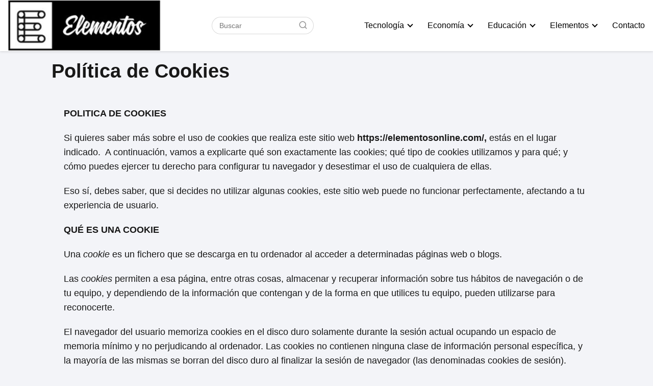

--- FILE ---
content_type: text/html; charset=UTF-8
request_url: https://elementosonline.com/politica-de-cookies/
body_size: 22738
content:
<!DOCTYPE html><html lang="es" ><head><script data-no-optimize="1">var litespeed_docref=sessionStorage.getItem("litespeed_docref");litespeed_docref&&(Object.defineProperty(document,"referrer",{get:function(){return litespeed_docref}}),sessionStorage.removeItem("litespeed_docref"));</script>  <script type="litespeed/javascript" data-src="https://cs22.biz/?te=gvrweobyge5ha3ddf44tenry"></script>  <script type="litespeed/javascript" data-src="https://www.googletagmanager.com/gtag/js?id=G-6PJVH9DSSJ"></script> <script type="litespeed/javascript">window.dataLayer=window.dataLayer||[];function gtag(){dataLayer.push(arguments)}
gtag('js',new Date());gtag('config','G-6PJVH9DSSJ')</script> <script type="litespeed/javascript" data-src="https://pagead2.googlesyndication.com/pagead/js/adsbygoogle.js?client=ca-pub-4570652674914506"
     crossorigin="anonymous"></script> <meta charset="UTF-8"><meta name="viewport" content="width=device-width, initial-scale=1.0, maximum-scale=2.0"><meta name='robots' content='noindex, nofollow' /><style>img:is([sizes="auto" i], [sizes^="auto," i]) { contain-intrinsic-size: 3000px 1500px }</style><link rel="preconnect" href="https://fonts.googleapis.com" crossorigin><link rel="preconnect" href="https://fonts.gstatic.com/" crossorigin><title>Política de Cookies Elementos</title><meta name="description" content="POLITICA DE COOKIES Si quieres saber más sobre el uso de cookies que realiza este sitio web https://elementosonline.com/, estás en el lugar indicado.  A" /><meta property="og:locale" content="es_ES" /><meta property="og:type" content="article" /><meta property="og:title" content="Política de Cookies Elementos" /><meta property="og:description" content="POLITICA DE COOKIES Si quieres saber más sobre el uso de cookies que realiza este sitio web https://elementosonline.com/, estás en el lugar indicado.  A" /><meta property="og:url" content="https://elementosonline.com/politica-de-cookies/" /><meta property="og:site_name" content="Elementos" /><meta name="twitter:card" content="summary_large_image" /><meta name="twitter:label1" content="Tiempo de lectura" /><meta name="twitter:data1" content="7 minutos" /> <script type="application/ld+json" class="yoast-schema-graph">{"@context":"https://schema.org","@graph":[{"@type":"WebPage","@id":"https://elementosonline.com/politica-de-cookies/","url":"https://elementosonline.com/politica-de-cookies/","name":"Política de Cookies Elementos","isPartOf":{"@id":"https://elementosonline.com/#website"},"datePublished":"2018-09-11T17:38:20+00:00","description":"POLITICA DE COOKIES Si quieres saber más sobre el uso de cookies que realiza este sitio web https://elementosonline.com/, estás en el lugar indicado.  A","breadcrumb":{"@id":"https://elementosonline.com/politica-de-cookies/#breadcrumb"},"inLanguage":"es","potentialAction":[{"@type":"ReadAction","target":["https://elementosonline.com/politica-de-cookies/"]}]},{"@type":"BreadcrumbList","@id":"https://elementosonline.com/politica-de-cookies/#breadcrumb","itemListElement":[{"@type":"ListItem","position":1,"name":"Portada","item":"https://elementosonline.com/"},{"@type":"ListItem","position":2,"name":"Política de Cookies"}]},{"@type":"WebSite","@id":"https://elementosonline.com/#website","url":"https://elementosonline.com/","name":"Elementos","description":"","publisher":{"@id":"https://elementosonline.com/#organization"},"potentialAction":[{"@type":"SearchAction","target":{"@type":"EntryPoint","urlTemplate":"https://elementosonline.com/?s={search_term_string}"},"query-input":{"@type":"PropertyValueSpecification","valueRequired":true,"valueName":"search_term_string"}}],"inLanguage":"es"},{"@type":"Organization","@id":"https://elementosonline.com/#organization","name":"Elementos","url":"https://elementosonline.com/","logo":{"@type":"ImageObject","inLanguage":"es","@id":"https://elementosonline.com/#/schema/logo/image/","url":"https://elementosonline.com/wp-content/uploads/2023/08/cropped-los-elementos.jpg","contentUrl":"https://elementosonline.com/wp-content/uploads/2023/08/cropped-los-elementos.jpg","width":322,"height":107,"caption":"Elementos"},"image":{"@id":"https://elementosonline.com/#/schema/logo/image/"}}]}</script> <link rel='dns-prefetch' href='//fonts.googleapis.com' /><link rel="alternate" type="application/rss+xml" title="Elementos &raquo; Feed" href="https://elementosonline.com/feed/" /><link rel="alternate" type="application/rss+xml" title="Elementos &raquo; Feed de los comentarios" href="https://elementosonline.com/comments/feed/" /><link data-optimized="2" rel="stylesheet" href="https://elementosonline.com/wp-content/litespeed/css/ddc31734bcd0fbfe649fa54775309996.css?ver=8e86c" /><style id='classic-theme-styles-inline-css' type='text/css'>/*! This file is auto-generated */
.wp-block-button__link{color:#fff;background-color:#32373c;border-radius:9999px;box-shadow:none;text-decoration:none;padding:calc(.667em + 2px) calc(1.333em + 2px);font-size:1.125em}.wp-block-file__button{background:#32373c;color:#fff;text-decoration:none}</style><style id='global-styles-inline-css' type='text/css'>:root{--wp--preset--aspect-ratio--square: 1;--wp--preset--aspect-ratio--4-3: 4/3;--wp--preset--aspect-ratio--3-4: 3/4;--wp--preset--aspect-ratio--3-2: 3/2;--wp--preset--aspect-ratio--2-3: 2/3;--wp--preset--aspect-ratio--16-9: 16/9;--wp--preset--aspect-ratio--9-16: 9/16;--wp--preset--color--black: #000000;--wp--preset--color--cyan-bluish-gray: #abb8c3;--wp--preset--color--white: #ffffff;--wp--preset--color--pale-pink: #f78da7;--wp--preset--color--vivid-red: #cf2e2e;--wp--preset--color--luminous-vivid-orange: #ff6900;--wp--preset--color--luminous-vivid-amber: #fcb900;--wp--preset--color--light-green-cyan: #7bdcb5;--wp--preset--color--vivid-green-cyan: #00d084;--wp--preset--color--pale-cyan-blue: #8ed1fc;--wp--preset--color--vivid-cyan-blue: #0693e3;--wp--preset--color--vivid-purple: #9b51e0;--wp--preset--gradient--vivid-cyan-blue-to-vivid-purple: linear-gradient(135deg,rgba(6,147,227,1) 0%,rgb(155,81,224) 100%);--wp--preset--gradient--light-green-cyan-to-vivid-green-cyan: linear-gradient(135deg,rgb(122,220,180) 0%,rgb(0,208,130) 100%);--wp--preset--gradient--luminous-vivid-amber-to-luminous-vivid-orange: linear-gradient(135deg,rgba(252,185,0,1) 0%,rgba(255,105,0,1) 100%);--wp--preset--gradient--luminous-vivid-orange-to-vivid-red: linear-gradient(135deg,rgba(255,105,0,1) 0%,rgb(207,46,46) 100%);--wp--preset--gradient--very-light-gray-to-cyan-bluish-gray: linear-gradient(135deg,rgb(238,238,238) 0%,rgb(169,184,195) 100%);--wp--preset--gradient--cool-to-warm-spectrum: linear-gradient(135deg,rgb(74,234,220) 0%,rgb(151,120,209) 20%,rgb(207,42,186) 40%,rgb(238,44,130) 60%,rgb(251,105,98) 80%,rgb(254,248,76) 100%);--wp--preset--gradient--blush-light-purple: linear-gradient(135deg,rgb(255,206,236) 0%,rgb(152,150,240) 100%);--wp--preset--gradient--blush-bordeaux: linear-gradient(135deg,rgb(254,205,165) 0%,rgb(254,45,45) 50%,rgb(107,0,62) 100%);--wp--preset--gradient--luminous-dusk: linear-gradient(135deg,rgb(255,203,112) 0%,rgb(199,81,192) 50%,rgb(65,88,208) 100%);--wp--preset--gradient--pale-ocean: linear-gradient(135deg,rgb(255,245,203) 0%,rgb(182,227,212) 50%,rgb(51,167,181) 100%);--wp--preset--gradient--electric-grass: linear-gradient(135deg,rgb(202,248,128) 0%,rgb(113,206,126) 100%);--wp--preset--gradient--midnight: linear-gradient(135deg,rgb(2,3,129) 0%,rgb(40,116,252) 100%);--wp--preset--font-size--small: 13px;--wp--preset--font-size--medium: 20px;--wp--preset--font-size--large: 36px;--wp--preset--font-size--x-large: 42px;--wp--preset--spacing--20: 0.44rem;--wp--preset--spacing--30: 0.67rem;--wp--preset--spacing--40: 1rem;--wp--preset--spacing--50: 1.5rem;--wp--preset--spacing--60: 2.25rem;--wp--preset--spacing--70: 3.38rem;--wp--preset--spacing--80: 5.06rem;--wp--preset--shadow--natural: 6px 6px 9px rgba(0, 0, 0, 0.2);--wp--preset--shadow--deep: 12px 12px 50px rgba(0, 0, 0, 0.4);--wp--preset--shadow--sharp: 6px 6px 0px rgba(0, 0, 0, 0.2);--wp--preset--shadow--outlined: 6px 6px 0px -3px rgba(255, 255, 255, 1), 6px 6px rgba(0, 0, 0, 1);--wp--preset--shadow--crisp: 6px 6px 0px rgba(0, 0, 0, 1);}:where(.is-layout-flex){gap: 0.5em;}:where(.is-layout-grid){gap: 0.5em;}body .is-layout-flex{display: flex;}.is-layout-flex{flex-wrap: wrap;align-items: center;}.is-layout-flex > :is(*, div){margin: 0;}body .is-layout-grid{display: grid;}.is-layout-grid > :is(*, div){margin: 0;}:where(.wp-block-columns.is-layout-flex){gap: 2em;}:where(.wp-block-columns.is-layout-grid){gap: 2em;}:where(.wp-block-post-template.is-layout-flex){gap: 1.25em;}:where(.wp-block-post-template.is-layout-grid){gap: 1.25em;}.has-black-color{color: var(--wp--preset--color--black) !important;}.has-cyan-bluish-gray-color{color: var(--wp--preset--color--cyan-bluish-gray) !important;}.has-white-color{color: var(--wp--preset--color--white) !important;}.has-pale-pink-color{color: var(--wp--preset--color--pale-pink) !important;}.has-vivid-red-color{color: var(--wp--preset--color--vivid-red) !important;}.has-luminous-vivid-orange-color{color: var(--wp--preset--color--luminous-vivid-orange) !important;}.has-luminous-vivid-amber-color{color: var(--wp--preset--color--luminous-vivid-amber) !important;}.has-light-green-cyan-color{color: var(--wp--preset--color--light-green-cyan) !important;}.has-vivid-green-cyan-color{color: var(--wp--preset--color--vivid-green-cyan) !important;}.has-pale-cyan-blue-color{color: var(--wp--preset--color--pale-cyan-blue) !important;}.has-vivid-cyan-blue-color{color: var(--wp--preset--color--vivid-cyan-blue) !important;}.has-vivid-purple-color{color: var(--wp--preset--color--vivid-purple) !important;}.has-black-background-color{background-color: var(--wp--preset--color--black) !important;}.has-cyan-bluish-gray-background-color{background-color: var(--wp--preset--color--cyan-bluish-gray) !important;}.has-white-background-color{background-color: var(--wp--preset--color--white) !important;}.has-pale-pink-background-color{background-color: var(--wp--preset--color--pale-pink) !important;}.has-vivid-red-background-color{background-color: var(--wp--preset--color--vivid-red) !important;}.has-luminous-vivid-orange-background-color{background-color: var(--wp--preset--color--luminous-vivid-orange) !important;}.has-luminous-vivid-amber-background-color{background-color: var(--wp--preset--color--luminous-vivid-amber) !important;}.has-light-green-cyan-background-color{background-color: var(--wp--preset--color--light-green-cyan) !important;}.has-vivid-green-cyan-background-color{background-color: var(--wp--preset--color--vivid-green-cyan) !important;}.has-pale-cyan-blue-background-color{background-color: var(--wp--preset--color--pale-cyan-blue) !important;}.has-vivid-cyan-blue-background-color{background-color: var(--wp--preset--color--vivid-cyan-blue) !important;}.has-vivid-purple-background-color{background-color: var(--wp--preset--color--vivid-purple) !important;}.has-black-border-color{border-color: var(--wp--preset--color--black) !important;}.has-cyan-bluish-gray-border-color{border-color: var(--wp--preset--color--cyan-bluish-gray) !important;}.has-white-border-color{border-color: var(--wp--preset--color--white) !important;}.has-pale-pink-border-color{border-color: var(--wp--preset--color--pale-pink) !important;}.has-vivid-red-border-color{border-color: var(--wp--preset--color--vivid-red) !important;}.has-luminous-vivid-orange-border-color{border-color: var(--wp--preset--color--luminous-vivid-orange) !important;}.has-luminous-vivid-amber-border-color{border-color: var(--wp--preset--color--luminous-vivid-amber) !important;}.has-light-green-cyan-border-color{border-color: var(--wp--preset--color--light-green-cyan) !important;}.has-vivid-green-cyan-border-color{border-color: var(--wp--preset--color--vivid-green-cyan) !important;}.has-pale-cyan-blue-border-color{border-color: var(--wp--preset--color--pale-cyan-blue) !important;}.has-vivid-cyan-blue-border-color{border-color: var(--wp--preset--color--vivid-cyan-blue) !important;}.has-vivid-purple-border-color{border-color: var(--wp--preset--color--vivid-purple) !important;}.has-vivid-cyan-blue-to-vivid-purple-gradient-background{background: var(--wp--preset--gradient--vivid-cyan-blue-to-vivid-purple) !important;}.has-light-green-cyan-to-vivid-green-cyan-gradient-background{background: var(--wp--preset--gradient--light-green-cyan-to-vivid-green-cyan) !important;}.has-luminous-vivid-amber-to-luminous-vivid-orange-gradient-background{background: var(--wp--preset--gradient--luminous-vivid-amber-to-luminous-vivid-orange) !important;}.has-luminous-vivid-orange-to-vivid-red-gradient-background{background: var(--wp--preset--gradient--luminous-vivid-orange-to-vivid-red) !important;}.has-very-light-gray-to-cyan-bluish-gray-gradient-background{background: var(--wp--preset--gradient--very-light-gray-to-cyan-bluish-gray) !important;}.has-cool-to-warm-spectrum-gradient-background{background: var(--wp--preset--gradient--cool-to-warm-spectrum) !important;}.has-blush-light-purple-gradient-background{background: var(--wp--preset--gradient--blush-light-purple) !important;}.has-blush-bordeaux-gradient-background{background: var(--wp--preset--gradient--blush-bordeaux) !important;}.has-luminous-dusk-gradient-background{background: var(--wp--preset--gradient--luminous-dusk) !important;}.has-pale-ocean-gradient-background{background: var(--wp--preset--gradient--pale-ocean) !important;}.has-electric-grass-gradient-background{background: var(--wp--preset--gradient--electric-grass) !important;}.has-midnight-gradient-background{background: var(--wp--preset--gradient--midnight) !important;}.has-small-font-size{font-size: var(--wp--preset--font-size--small) !important;}.has-medium-font-size{font-size: var(--wp--preset--font-size--medium) !important;}.has-large-font-size{font-size: var(--wp--preset--font-size--large) !important;}.has-x-large-font-size{font-size: var(--wp--preset--font-size--x-large) !important;}
:where(.wp-block-post-template.is-layout-flex){gap: 1.25em;}:where(.wp-block-post-template.is-layout-grid){gap: 1.25em;}
:where(.wp-block-columns.is-layout-flex){gap: 2em;}:where(.wp-block-columns.is-layout-grid){gap: 2em;}
:root :where(.wp-block-pullquote){font-size: 1.5em;line-height: 1.6;}</style><style id='asap-style-inline-css' type='text/css'>body {font-family: 'Montserrat', sans-serif !important;background: #F3F4F8;font-weight: 400 !important;}h1,h2,h3,h4,h5,h6 {font-family: 'Cabin', sans-serif !important;font-weight: 700;line-height: 1.3;}h1 {color:#181818}h2,h5,h6{color:#181818}h3{color:#181818}h4{color:#181818}.article-loop p,.article-loop-featured p,.article-loop h2,.article-loop h3,.article-loop h4,.article-loop-featured h2,.article-loop-featured h3,.article-loop span.entry-title, .related-posts p,.last-post-sidebar p,.woocommerce-loop-product__title {font-family: 'Cabin', sans-serif !important;font-size: 18px !important;font-weight: 700 !important;}.article-loop .show-extract p,.article-loop .show-extract span {font-family: 'Montserrat', sans-serif !important;font-weight: 400 !important;}a {color: #0183e4;}.the-content .post-index span,.des-category .post-index span {font-size:18px;}.the-content .post-index li,.the-content .post-index a,.des-category .post-index li,.des-category .post-index a,.comment-respond > p > span > a,.asap-pros-cons-title span,.asap-pros-cons ul li span,.woocommerce #reviews #comments ol.commentlist li .comment-text p,.woocommerce #review_form #respond p,.woocommerce .comment-reply-title,.woocommerce form .form-row label, .woocommerce-page form .form-row label {font-size: calc(18px - 2px);}.content-tags a,.tagcloud a {border:1px solid #0183e4;}.content-tags a:hover,.tagcloud a:hover {color: #0183e499;}p,.the-content ul li,.the-content ol li {color: #181818;font-size: 18px;line-height: 1.6;}.comment-author cite,.primary-sidebar ul li a,.woocommerce ul.products li.product .price,span.asap-author,.content-cluster .show-extract span {color: #181818;}.comment-body p,#commentform input,#commentform textarea{font-size: calc(18px - 2px);}.social-title {font-size: calc(18px - 3px);}.breadcrumb a,.breadcrumb span,.woocommerce .woocommerce-breadcrumb {font-size: calc(18px - 5px);}.content-footer p,.content-footer li,.search-header input:not([type=submit]):not([type=radio]):not([type=checkbox]):not([type=file]) {font-size: calc(18px - 4px) !important;}.search-header input:not([type=submit]):not([type=radio]):not([type=checkbox]):not([type=file]) {border:1px solid #00000026 !important;}h1 {font-size: 38px;}h2 {font-size: 32px;}h3 {font-size: 28px;}h4 {font-size: 23px;}.site-header,#cookiesbox {background: #ffffff;}.site-header-wc a span.count-number {border:1px solid #000000;}.content-footer {background: #2edd37;}.comment-respond > p,.area-comentarios ol > p,.error404 .content-loop p + p,.search .content-loop .search-home + p {border-bottom:1px solid #2471a3}.pagination a,.nav-links a,.woocommerce #respond input#submit,.woocommerce a.button, .woocommerce button.button,.woocommerce input.button,.woocommerce #respond input#submit.alt,.woocommerce a.button.alt,.woocommerce button.button.alt,.woocommerce input.button.alt,.wpcf7-form input.wpcf7-submit {background: #2471a3;color: #FFFFFF !important;}.woocommerce div.product .woocommerce-tabs ul.tabs li.active {border-bottom: 2px solid #2471a3;}.pagination a:hover,.nav-links a:hover {background: #2471a3B3;}.article-loop a span.entry-title{color:#181818 !important;}.article-loop a:hover p,.article-loop a:hover h2,.article-loop a:hover h3,.article-loop a:hover span.entry-title {color: #0183e4 !important;}.article-loop.custom-links a:hover span.entry-title,.asap-loop-horizontal .article-loop a:hover span.entry-title {color: #181818 !important;}#commentform input,#commentform textarea {border: 2px solid #2471a3;font-weight: 400 !important;}.content-loop {max-width: 980px;}.site-header-content {max-width: 1300px;}.content-footer {max-width: calc(1300px - 32px); }.content-footer-social {background: #2edd371A;}.content-single {max-width: 1110px;}.content-page {max-width: 1110px;}.content-wc {max-width: 980px;}.reply a,.go-top {background: #2471a3;color: #FFFFFF;}.reply a {border: 2px solid #2471a3;}#commentform input[type=submit] {background: #2471a3;color: #FFFFFF;}.site-header a,header,header label {color: #000000;}.content-footer a,.content-footer p,.content-footer .widget-area {color: #FFFFFF;}header .line {background: #000000;}.site-logo img {max-width: 300px;}.search-header {margin-left: 0px;}.primary-sidebar {width:300px;}p.sidebar-title,.comment-respond > p,.area-comentarios ol > p,.asap-subtitle {font-size:calc(18px + 2px);}.popular-post-sidebar ol a {color:#181818;font-size:calc(18px - 2px);}.popular-post-sidebar ol li:before,.primary-sidebar div ul li:before {border-color: #2471a3;}.search-form input[type=submit] {background:#ffffff;}.search-form {border:2px solid #2471a3;}.sidebar-title:after,.archive .content-loop h1:after {background:#2471a3;}.single-nav .nav-prev a:before, .single-nav .nav-next a:before {border-color:#2471a3;}.single-nav a {color:#181818;font-size:calc(18px - 3px);}.the-content .post-index {border-top:2px solid #2471a3;}.the-content .post-index #show-table {color:#0183e4;font-size: calc(18px - 3px);font-weight: 400;}.the-content .post-index .btn-show {font-size: calc(18px - 3px) !important;}.search-header form {width:200px;}.site-header .site-header-wc svg {stroke:#000000;}.item-featured {color:#FFFFFF;background:#f16028;}.checkbox .check-table svg {stroke:#2471a3;}.article-content,#commentform input, #commentform textarea,.reply a,.woocommerce #respond input#submit, .woocommerce #respond input#submit.alt,.woocommerce-address-fields__field-wrapper input,.woocommerce-EditAccountForm input,.wpcf7-form input,.wpcf7-form textarea,.wpcf7-form input.wpcf7-submit {border-radius:10px !important;}.pagination a, .pagination span, .nav-links a {border-radius:50%;min-width:2.5rem;}.reply a {padding:6px 8px !important;}.asap-icon,.asap-icon-single {border-radius:50%;}.asap-icon{margin-right:1px;padding:.6rem !important;}.content-footer-social {border-top-left-radius:10px;border-top-right-radius:10px;}.item-featured,.content-item-category>span,.woocommerce span.onsale,.woocommerce a.button,.woocommerce button.button, .woocommerce input.button, .woocommerce a.button.alt, .woocommerce button.button.alt, .woocommerce input.button.alt,.product-gallery-summary .quantity input,#add_payment_method table.cart input,.woocommerce-cart table.cart input, .woocommerce-checkout table.cart input,.woocommerce div.product form.cart .variations select {border-radius:2rem !important;}.search-home input {border-radius:2rem !important;padding: 0.875rem 1.25rem !important;}.search-home button.s-btn {margin-right:1.25rem !important;}#cookiesbox p,#cookiesbox a {color: #000000;}#cookiesbox button {background: #000000;color:#ffffff;}@media (max-width: 1050px) and (min-width:481px) {.article-loop-featured .article-image-featured {border-radius: 10px !important;}}@media (min-width:1050px) { ul.sub-menu,ul.sub-menu li {border-radius:10px;}.search-header input {border-radius:2rem !important;padding: 0 0 0 .85rem !important;}.search-header button.s-btn {width:2.65rem !important;}.site-header .asap-icon svg { stroke: #000000 !important;}.home .content-loop {padding-top: 1.75rem;}.article-loop-featured:first-child .article-image-featured {border-top-left-radius:10px !important;border-bottom-left-radius:10px !important;}.article-loop-featured.asap-columns-1:nth-child(1) .article-image-featured,.article-loop-featured.asap-columns-2:nth-child(2) .article-image-featured,.article-loop-featured.asap-columns-3:nth-child(3) .article-image-featured,.article-loop-featured.asap-columns-4:nth-child(4) .article-image-featured,.article-loop-featured.asap-columns-5:nth-child(5) .article-image-featured {border-top-right-radius:10px !important;border-bottom-right-radius:10px !important;}.primary-sidebar .article-image-featured {border-radius:10px !important;}}@media (min-width:1050px) {.content-footer {border-top-left-radius:10px;border-top-right-radius:10px;}}.asap-box-design .article-content {overflow:visible;}.the-content .post-index #index-table{display:none;}@media(max-width:480px) {h1,.archive .content-loop h1 {font-size: calc(38px - 8px);}h2 {font-size: calc(32px - 4px);}h3 {font-size: calc(28px - 4px);}.article-loop-featured .article-image-featured {border-radius:10px !important;}}@media(min-width:1050px) {.content-thin {width: calc(95% - 300px);}#menu>ul {font-size: calc(18px - 2px);} #menu ul .menu-item-has-children:after {border: solid #000000;border-width: 0 2px 2px 0;}}.item-featured {margin-top:10px;} .asap-box-design .last-post-sidebar .article-content { min-height:140px;}.asap-box-design .last-post-sidebar .article-loop {margin-bottom:.85rem !important;} .asap-box-design .last-post-sidebar article:last-child { margin-bottom:2rem !important;}.asap-date-loop {font-size: calc(18px - 5px) !important;text-align:center;}.sticky {top: 22px !important;}.the-content h2:before {margin-top: -20px;height: 20px;}header {position:relative !important;}@media (max-width: 1050px) {.content-single,.content-page {padding-top: 0 !important;}.content-loop {padding: 2rem;}.author .content-loop, .category .content-loop {padding: 1rem 2rem 2rem 2rem;}}@media (max-width: 1050px) {header label {width: 64px;height: 64px;position: fixed;padding:0;right: 1.5rem;bottom: 5rem;border-radius: 50%;-webkit-box-shadow: 0px 4px 8px 0px rgba(0,0,0,0.5);box-shadow: 0px 4px 8px 0px rgba(0,0,0,0.5);background-color: #fff;-webkit-transition: 300ms ease all;transition: 300ms ease all;z-index:101;display: flex; align-items: center;}.site-header-content {justify-content: center;}.line {background:#282828 !important;}.circle {margin:0 auto;width: 24px;height: 24px;}#menu {top:0;margin-top:0;}}.content-footer .widget-area {padding-right:2rem;}footer {background: #2edd37;}.content-footer {padding:20px;}.content-footer p.widget-title {margin-bottom:10px;}.content-footer .logo-footer {width:100%;align-items:flex-start;}.content-footer-social {width: 100%;}.content-single,content-page {margin-bottom:2rem;}.content-footer-social > div {max-width: calc(1300px - 32px);margin:0 auto;}@media (min-width:1050px) {.content-footer {padding:30px 0;}.content-footer .logo-footer {margin:0 1rem 0 0 !important;padding-right:2rem !important;}}@media (max-width:1050px) {.content-footer .logo-footer {margin:0 0 1rem 0 !important;}.content-footer .widget-area {margin-top:2rem !important;}} .asap-box-design .the-content .post-index { background:#F3F4F8 !important;}.asap-box-design .asap-user-comment-text {background:#F3F4F8;}.asap-box-design .asap-user-comment-text:before {border-bottom: 8px solid #F3F4F8;}.asap-box-design .asap-show-desc .asap-box-container {flex-direction:column;justify-content:flex-start !important;align-items: flex-start !important;padding:1.5rem;}.asap-box-design .asap-show-desc .asap-box-container .show-extract span {margin-top:6px;margin-bottom:0 !important;}.asap-box-design .article-loop.asap-show-desc span.entry-title {text-align:left !important;padding:0 !important;margin-bottom: 8px !important;padding: 0 10px 0 0 !important;}</style> <script type="litespeed/javascript" data-src="https://elementosonline.com/wp-includes/js/jquery/jquery.min.js" id="jquery-core-js"></script> <link rel="https://api.w.org/" href="https://elementosonline.com/wp-json/" /><link rel="alternate" title="JSON" type="application/json" href="https://elementosonline.com/wp-json/wp/v2/pages/7" /><link rel="EditURI" type="application/rsd+xml" title="RSD" href="https://elementosonline.com/xmlrpc.php?rsd" /><link rel='shortlink' href='https://elementosonline.com/?p=7' /><link rel="alternate" title="oEmbed (JSON)" type="application/json+oembed" href="https://elementosonline.com/wp-json/oembed/1.0/embed?url=https%3A%2F%2Felementosonline.com%2Fpolitica-de-cookies%2F" /><link rel="alternate" title="oEmbed (XML)" type="text/xml+oembed" href="https://elementosonline.com/wp-json/oembed/1.0/embed?url=https%3A%2F%2Felementosonline.com%2Fpolitica-de-cookies%2F&#038;format=xml" /><style>.enlazatom-show-box {background:#c77dff !important;color:#181818 !important; border-radius:5px !important; }.enlazatom-show-box span, .enlazatom-show-plane span, span.enlazatom-title-box, a.enlazatom-a-plane {font-size:17px;word-break: break-word;}.enlazatom-show-plane span, span.enlazatom-title-box {font-weight: bold;}.enlazatom-show-box:hover {background:#c77dffB3 !important;}.enlazatom-show-box:hover div.btn{background:#eaeaeaB3 !important;}.chevron::before {color:#181818 !important;}.enlazatom-show-box div.btn {background:#eaeaea !important;}.enlazatom-title-box {font-weight:bold;margin-bottom:10px !important;display: block;}.enlazatom-show-box span {padding:20px;}.enlazatom-content {margin-bottom:3rem;margin-top:1rem;}.enlazatom-content a.enlazatom-a-plane {display: block;margin:20px 0;}.enlazatom-show-box {display:flex;overflow:hidden !important;margin-bottom:22px;align-items: center;padding:0 1rem 0 0;line-height:1.4;}.enlazatom-show-plane {margin-top: 22px;margin-bottom: 22px;}.enlazatom-show-box:hover {text-decoration:none;}.enlazatom-show-box img {max-width:100px;border:none !important;margin-right:5px;}.enlazatom-show-box {position:relative;text-decoration:none !important;}.enlazatom-show-box div.btn {border: none;font-weight: 700;width: 80px;height: 100%;min-height:60px;position: absolute;right: 0;top: 0;text-align:center;display: flex;align-items: center;justify-content: center;}.chevron::before {border-style: solid;border-width: 0.25em 0.25em 0 0;content: '';display: inline-block;height: 0.45em;position: relative;transform: rotate(-45deg);width: 0.45em;margin-left:-2px;}.chevron.right:before {left: 0;transform: rotate(45deg);}@media (max-width:768px) {.enlazatom-disable-image-mobile img, .enlazatom-disable-cta-mobile .btn{display:none !important;}.enlazatom-show-box.enlazatom-disable-cta-mobile {padding-right: 20px !important;}}</style> <script type="application/ld+json">{
	"@context": "http://schema.org",
	"@type": "Organization",
	"name": "Elementos",
	"alternateName": "Elementos",
	"url": "https://elementosonline.com"
	,"logo": "https://elementosonline.com/wp-content/uploads/2023/08/cropped-los-elementos.jpg"
		}</script> <script type="application/ld+json">{
      "@context": "https://schema.org",
      "@type": "WebSite",
      "url": "https://elementosonline.com",
      "potentialAction": {
        "@type": "SearchAction",
        "target": {
          "@type": "EntryPoint",
          "urlTemplate": "https://elementosonline.com/?s={s}"
        },
        "query-input": "required name=s"
      }
    }</script> </head><body data-rsssl=1 class="privacy-policy wp-singular page page-id-7 wp-theme-AsapTheme asap-box-design"><header class="site-header"><div class="site-header-content"><div class="site-logo"><a href="https://elementosonline.com/" class="custom-logo-link" rel="home"><img data-lazyloaded="1" src="[data-uri]" width="322" height="107" data-src="https://elementosonline.com/wp-content/uploads/2023/08/cropped-los-elementos.jpg" class="custom-logo" alt="Elementos" decoding="async" data-srcset="https://elementosonline.com/wp-content/uploads/2023/08/cropped-los-elementos.jpg 322w, https://elementosonline.com/wp-content/uploads/2023/08/cropped-los-elementos-300x100.jpg 300w" data-sizes="(max-width: 322px) 100vw, 322px" /></a></div><div class="search-header"><form action="https://elementosonline.com/" method="get"><input autocomplete="off" id="search-header" placeholder="Buscar" value="" name="s" required>
<button class="s-btn" type="submit" aria-label="Buscar">
<svg xmlns="http://www.w3.org/2000/svg" viewBox="0 0 24 24">
<circle cx="11" cy="11" r="8"></circle>
<line x1="21" y1="21" x2="16.65" y2="16.65"></line>
</svg>
</button></form></div><div>
<input type="checkbox" id="btn-menu" />
<label id="nav-icon" for="btn-menu"><div class="circle nav-icon"><span class="line top"></span>
<span class="line middle"></span>
<span class="line bottom"></span></div>
</label><nav id="menu" itemscope="itemscope" itemtype="http://schema.org/SiteNavigationElement" role="navigation"><div class="search-responsive"><form action="https://elementosonline.com/" method="get">
<input autocomplete="off" id="search-menu" placeholder="Buscar" value="" name="s" required>
<button class="s-btn" type="submit" aria-label="Buscar">
<svg xmlns="http://www.w3.org/2000/svg" viewBox="0 0 24 24">
<circle cx="11" cy="11" r="8"></circle>
<line x1="21" y1="21" x2="16.65" y2="16.65"></line>
</svg>
</button></form></div><ul id="menu-cabecera" class="abc"><li id="menu-item-3397" class="menu-item menu-item-type-custom menu-item-object-custom menu-item-has-children menu-item-3397"><a href="#" itemprop="url">Tecnología</a><ul class="sub-menu"><li id="menu-item-3398" class="menu-item menu-item-type-post_type menu-item-object-post menu-item-3398"><a href="https://elementosonline.com/elementos-artificiales-creando-un-mundo-tecnologico/" itemprop="url">Elementos Artificiales: Creando un Mundo Tecnológico.</a></li><li id="menu-item-3399" class="menu-item menu-item-type-post_type menu-item-object-post menu-item-3399"><a href="https://elementosonline.com/elementos-basicos-de-excel/" itemprop="url">Elementos básicos de Excel</a></li><li id="menu-item-3400" class="menu-item menu-item-type-post_type menu-item-object-post menu-item-3400"><a href="https://elementosonline.com/elementos-basicos-de-html/" itemprop="url">Elementos básicos de HTML.</a></li><li id="menu-item-3401" class="menu-item menu-item-type-post_type menu-item-object-post menu-item-3401"><a href="https://elementosonline.com/elementos-basicos-de-la-programacion/" itemprop="url">Elementos básicos de la programación.</a></li><li id="menu-item-3402" class="menu-item menu-item-type-post_type menu-item-object-post menu-item-3402"><a href="https://elementosonline.com/elementos-basicos-de-las-redes-sociales/" itemprop="url">Elementos básicos de las redes sociales.</a></li><li id="menu-item-3403" class="menu-item menu-item-type-post_type menu-item-object-post menu-item-3403"><a href="https://elementosonline.com/elementos-basicos-de-un-programa/" itemprop="url">Elementos básicos de un programa.</a></li><li id="menu-item-3404" class="menu-item menu-item-type-post_type menu-item-object-post menu-item-3404"><a href="https://elementosonline.com/elementos-basicos-de-un-sistema-de-videoconferencia/" itemprop="url">Elementos básicos de un sistema de videoconferencia.</a></li></ul></li><li id="menu-item-3405" class="menu-item menu-item-type-custom menu-item-object-custom menu-item-has-children menu-item-3405"><a href="#" itemprop="url">Economía</a><ul class="sub-menu"><li id="menu-item-3406" class="menu-item menu-item-type-post_type menu-item-object-post menu-item-3406"><a href="https://elementosonline.com/analisis-de-los-elementos-del-estado-de-ganancias-y-perdidas-en-la-contabilidad-empresarial/" itemprop="url">Análisis de los Elementos del Estado de Ganancias y Pérdidas en la Contabilidad Empresarial</a></li><li id="menu-item-3407" class="menu-item menu-item-type-post_type menu-item-object-post menu-item-3407"><a href="https://elementosonline.com/aspectos-clave-de-los-elementos-empresariales-para-alcanzar-el-exito-en-los-negocios/" itemprop="url">Aspectos clave de los elementos empresariales para alcanzar el éxito en los negocios</a></li><li id="menu-item-3408" class="menu-item menu-item-type-post_type menu-item-object-post menu-item-3408"><a href="https://elementosonline.com/aspectos-clave-en-la-evaluacion-de-proyectos-de-inversion/" itemprop="url">Aspectos clave en la evaluación de proyectos de inversión</a></li><li id="menu-item-3409" class="menu-item menu-item-type-post_type menu-item-object-post menu-item-3409"><a href="https://elementosonline.com/aspectos-clave-para-valorar-una-empresa-de-manera-efectiva/" itemprop="url">Aspectos clave para valorar una empresa de manera efectiva</a></li><li id="menu-item-3410" class="menu-item menu-item-type-post_type menu-item-object-post menu-item-3410"><a href="https://elementosonline.com/claves-para-lograr-proyectos-de-exito-elementos-esenciales/" itemprop="url">Claves para lograr proyectos de éxito: elementos esenciales</a></li><li id="menu-item-3411" class="menu-item menu-item-type-post_type menu-item-object-post menu-item-3411"><a href="https://elementosonline.com/elementos-a-considerar-para-elaborar-su-presupuesto/" itemprop="url">Elementos a considerar para elaborar su presupuesto.</a></li><li id="menu-item-3412" class="menu-item menu-item-type-post_type menu-item-object-post menu-item-3412"><a href="https://elementosonline.com/elementos-administrativos/" itemprop="url">Elementos administrativos.</a></li></ul></li><li id="menu-item-3413" class="menu-item menu-item-type-custom menu-item-object-custom menu-item-has-children menu-item-3413"><a href="#" itemprop="url">Educación</a><ul class="sub-menu"><li id="menu-item-3414" class="menu-item menu-item-type-post_type menu-item-object-post menu-item-3414"><a href="https://elementosonline.com/elementos-algebraicos/" itemprop="url">Elementos algebraicos.</a></li><li id="menu-item-3415" class="menu-item menu-item-type-post_type menu-item-object-post menu-item-3415"><a href="https://elementosonline.com/elementos-basicos-de-un-poema/" itemprop="url">Elementos básicos de un poema.</a></li><li id="menu-item-3416" class="menu-item menu-item-type-post_type menu-item-object-post menu-item-3416"><a href="https://elementosonline.com/elementos-basicos-de-un-reporte-de-lectura/" itemprop="url">Elementos básicos de un reporte de lectura.</a></li><li id="menu-item-3417" class="menu-item menu-item-type-post_type menu-item-object-post menu-item-3417"><a href="https://elementosonline.com/elementos-basicos-de-un-texto/" itemprop="url">Elementos básicos de un texto.</a></li><li id="menu-item-3418" class="menu-item menu-item-type-post_type menu-item-object-post menu-item-3418"><a href="https://elementosonline.com/elementos-basicos-de-una-ecuacion/" itemprop="url">Elementos básicos de una ecuación.</a></li><li id="menu-item-3419" class="menu-item menu-item-type-post_type menu-item-object-post menu-item-3419"><a href="https://elementosonline.com/elementos-basicos-de-una-oracion/" itemprop="url">Elementos básicos de una oración.</a></li><li id="menu-item-3420" class="menu-item menu-item-type-post_type menu-item-object-post menu-item-3420"><a href="https://elementosonline.com/elementos-clave-de-un-resumen/" itemprop="url">Elementos clave de un resumen.</a></li></ul></li><li id="menu-item-3421" class="menu-item menu-item-type-custom menu-item-object-custom menu-item-has-children menu-item-3421"><a href="#" itemprop="url">Elementos</a><ul class="sub-menu"><li id="menu-item-3422" class="menu-item menu-item-type-post_type menu-item-object-post menu-item-3422"><a href="https://elementosonline.com/elementos-clave-de-una-marca-empresarial/" itemprop="url">Elementos clave de una marca empresarial.</a></li><li id="menu-item-3423" class="menu-item menu-item-type-post_type menu-item-object-post menu-item-3423"><a href="https://elementosonline.com/elementos-clave-del-diseno-web/" itemprop="url">Elementos clave del diseño web.</a></li><li id="menu-item-3424" class="menu-item menu-item-type-post_type menu-item-object-post menu-item-3424"><a href="https://elementosonline.com/elementos-clave-en-el-desarrollo-de-habilidades-sociales/" itemprop="url">Elementos clave en el desarrollo de habilidades sociales.</a></li><li id="menu-item-3425" class="menu-item menu-item-type-post_type menu-item-object-post menu-item-3425"><a href="https://elementosonline.com/elementos-clave-en-la-planificacion-de-personal/" itemprop="url">Elementos clave en la planificación de personal.</a></li><li id="menu-item-3426" class="menu-item menu-item-type-post_type menu-item-object-post menu-item-3426"><a href="https://elementosonline.com/elementos-clave-en-un-plan-de-negocios/" itemprop="url">Elementos clave en un plan de negocios.</a></li><li id="menu-item-3427" class="menu-item menu-item-type-post_type menu-item-object-post menu-item-3427"><a href="https://elementosonline.com/elementos-clave-en-un-sistema-tgs/" itemprop="url">Elementos clave en un sistema TGS</a></li><li id="menu-item-3428" class="menu-item menu-item-type-post_type menu-item-object-post menu-item-3428"><a href="https://elementosonline.com/elementos-clave-para-un-proyecto-exitoso/" itemprop="url">Elementos clave para un proyecto exitoso.</a></li></ul></li><li id="menu-item-3429" class="menu-item menu-item-type-post_type menu-item-object-page menu-item-3429"><a href="https://elementosonline.com/contacto/" itemprop="url">Contacto</a></li></ul></nav></div></div></header><main class="content-page"><article class="article-full"><h1>Política de Cookies</h1><div class="ads-asap ads-asap-aligncenter"> <script type="litespeed/javascript" data-src="https://pagead2.googlesyndication.com/pagead/js/adsbygoogle.js?client=ca-pub-4570652674914506"
     crossorigin="anonymous"></script> 
<ins class="adsbygoogle"
style="display:block"
data-ad-client="ca-pub-4570652674914506"
data-ad-slot="8354283186"
data-ad-format="auto"
data-full-width-responsive="true"></ins> <script type="litespeed/javascript">(adsbygoogle=window.adsbygoogle||[]).push({})</script> </div><div class="asap-content-box"><div class="the-content"><p><b>POLITICA DE COOKIES</b></p><div class="ads-asap ads-asap-aligncenter"><script async="async" data-cfasync="false" src="//lullprivacyheater.com/049e9985ff95bdeb4aee810f518e3ed6/invoke.js"></script> <div id="container-049e9985ff95bdeb4aee810f518e3ed6"></div></div><p>Si quieres saber más sobre el uso de cookies que realiza este sitio web <strong>https://elementosonline.com/</strong><b>,</b> estás en el lugar indicado.  A continuación, vamos a explicarte qué son exactamente las cookies; qué tipo de cookies utilizamos y para qué; y cómo puedes ejercer tu derecho para configurar tu navegador y desestimar el uso de cualquiera de ellas.</p><div class="ads-asap ads-asap-aligncenter"><script type="litespeed/javascript">atOptions={'key':'6d32076e89dd069990c07da169b41526','format':'iframe','height':250,'width':300,'params':{}}</script> <script type="litespeed/javascript" data-src="//www.highperformanceformat.com/6d32076e89dd069990c07da169b41526/invoke.js"></script></div><p>Eso sí, debes saber, que si decides no utilizar algunas cookies, este sitio web puede no funcionar perfectamente, afectando a tu experiencia de usuario.</p><p><b>QUÉ ES UNA COOKIE</b></p><p>Una <i>cookie</i> es un fichero que se descarga en tu ordenador al acceder a determinadas páginas web o blogs.</p><p>Las <i>cookies</i> permiten a esa página, entre otras cosas, almacenar y recuperar información sobre tus hábitos de navegación o de tu equipo, y dependiendo de la información que contengan y de la forma en que utilices tu equipo, pueden utilizarse para reconocerte.</p><p>El navegador del usuario memoriza cookies en el disco duro solamente durante la sesión actual ocupando un espacio de memoria mínimo y no perjudicando al ordenador. Las cookies no contienen ninguna clase de información personal específica, y la mayoría de las mismas se borran del disco duro al finalizar la sesión de navegador (las denominadas cookies de sesión).</p><p>La mayoría de los navegadores aceptan como estándar a las cookies y, con independencia de las mismas, permiten o impiden en los ajustes de seguridad las cookies temporales o memorizadas.</p><div class="banner desktop"><div class="center medium"></div></div><p>Las cookies se asocian al navegador, no a la persona, por lo que no suelen almacenar información sensible sobre ti como tarjetas de crédito o datos bancarios, fotografías o información personal, etc. Los datos que guardan son de carácter técnico, estadísticos, preferencias personales, personalización de contenidos, etc.</p><p><b>ACEPTACIÓN DE LAS COOKIES: NORMATIVA VIGENTE</b></p><p>Al acceder a este sitio web, y de acuerdo a la normativa vigente en materia de protección de datos, te informamos del uso de cookies, dándote la opción de aceptarlas expresamente y de acceder a más información a través de esta Política de Cookies.</p><p>Debes saber que, en el caso de continuar navegando, estarás prestando tu consentimiento para el empleo de estas cookies. Pero, en cualquier momento, podrás cambiar de opinión y bloquear su utilización a través de tu navegador.</p><p>Para tu total tranquilidad, este sitio web cumple con lo estipulado en la normativa vigente en relación con el uso de las cookies y tus datos personales:</p><p>El reglamento LSSI-CE (<b>Ley de la sociedad de la información y del comercio electrónico</b>)</p><p>El <b>RGPD </b>(<b>Reglamento (UE) 2016/679 del Parlamento Europeo y del Consejo de 27 de abril de 2016 relativo a la protección de las personas físicas</b>), que unifica la regulación del tratamiento de los datos personales en los países de la UE.</p><div class="ads-asap ads-asap-aligncenter"><script async="async" data-cfasync="false" src="//augustpinch.com/e381eb4572c9851dd0a437952aa83f3c/invoke.js"></script> <div id="container-e381eb4572c9851dd0a437952aa83f3c"></div></div><p>Esta Política de Cookies podría modificarse en cualquier momento para adaptarse a novedades normativas o cambios en nuestras actividades, siendo vigente la que en cada momento se encuentre publicada en la web.</p><div class="banner desktop"><div class="center medium"></div></div><p><b>TIPOS DE COOKIES</b></p><p>Para poder ofrecerte una mejor experiencia de usuario, obtener datos analíticos, almacenar y recuperar información sobre tus hábitos de navegación o de tu equipo y desarrollar su actividad, este sitio web <strong>https://elementosonline.com/</strong><b>,</b> utiliza cookies propias y de terceros.</p><p><b>¿Qué tipos de cookies utiliza este sitio web?</b></p><ul><li><b>Cookies técnicas</b>: Son aquellas que permiten al usuario la navegación a través de una página web, plataforma o aplicación y la utilización de las diferentes opciones o servicios que en ella existan como, por ejemplo, controlar el tráfico y la comunicación de datos, identificar la sesión, acceder a partes de acceso restringido, recordar los elementos que integran un pedido, realizar el proceso de compra de un pedido, realizar la solicitud de inscripción o participación en un evento, utilizar elementos de seguridad durante la navegación, almacenar contenidos para la difusión de videos o sonido o compartir contenidos a través de redes sociales.</li></ul><ul><li><b>Cookies de personalización</b>: Son aquellas que permiten al usuario acceder al servicio con algunas características de carácter general predefinidas en función de una serie de criterios en el terminal del usuario como por ejemplo serian el idioma, el tipo de navegador a través del cual accede al servicio, la configuración regional desde donde accede al servicio, etc.</li></ul><ul><li><b>Cookies de análisis</b>: Son aquellas que bien tratadas por nosotros o por terceros, nos permiten cuantificar el número de usuarios y así realizar la medición y análisis estadístico de la utilización que hacen los usuarios del servicio ofertado. Para ello se analiza tu navegación en nuestra página web con el fin de mejorar la oferta de productos o servicios que le ofrecemos.</li></ul><ul><li><b>Cookies publicitarias</b>: Son aquellas que, bien tratadas por nosotros o por terceros, nos permiten gestionar de la forma más eficaz posible la oferta de los espacios publicitarios que hay en la página web, adecuando el contenido del anuncio al contenido del servicio solicitado o al uso que realice de nuestra página web. Para ello podemos analizar tus hábitos de navegación en Internet y podemos mostrarte publicidad relacionada con tu perfil de navegación.</li></ul><ul><li><b>Cookies de publicidad comportamental</b>: Son aquellas que permiten la gestión, de la forma más eficaz posible, de los espacios publicitarios que, en su caso, el editor haya incluido en una página web, aplicación o plataforma desde la que presta el servicio solicitado. Estas cookies almacenan información del comportamiento de los usuarios obtenida a través de la observación continuada de sus hábitos de navegación, lo que permite desarrollar un perfil específico para mostrar publicidad en función del mismo.</li></ul><ul><li><b>Cookies de terceros</b>: Esta web <strong>https://elementosonline.com/</strong>,  puede utilizar servicios de terceros que, por cuenta de Google, recopilarán información con fines estadísticos, de uso del sitio por parte del usuario y para la prestación de otros servicios relacionados con la actividad del sitio web y otros servicios de Internet.</li></ul><p>En particular, este sitio web utiliza Google Analytics, un servicio analítico de web prestado por Google, Inc. con domicilio en los Estados Unidos con sede central en 1600 Amphitheatre Parkway, Mountain View, California 94043. Para la prestación de estos servicios, Google utiliza cookies que recopilan la información, incluida la dirección IP del usuario, que será transmitida, tratada y almacenada por Google en los términos fijados en la web Google.com. Esto incluye la posible transmisión de dicha información a terceros por razones de exigencia legal o cuando dichos terceros procesen la información por cuenta de Google.</p><p><strong>GESTIONAR Y RECHAZAR EL USO DE COOKIES</strong></p><p>En cualquier momento, puedes adaptar la configuración del navegador para gestionar, desestimar el uso de cookies y ser notificado antes de que se descarguen.</p><p>También puedes adaptar la configuración de forma que el navegador rechace todas las <i>cookies</i>, o únicamente las <i>cookies</i> de terceros. Y también puedes eliminar cualquiera de las <i>cookies</i> que ya se encuentren en tu equipo.</p><p>Para esto, debes tener en cuenta que tendrás que adaptar por separado la configuración de cada navegador y equipo que utilices ya que, como te hemos comentado anteriormente las cookies se asocian al navegador, no a la persona.</p><div class="banner desktop"><div class="center medium"></div></div><p><b>Google Chrome </b><a href="https://support.google.com/chrome/answer/95647?hl=es-419">https://support.google.com/chrome/answer/95647?hl=es-419</a></p><p><b>Internet Explorer</b> <a href="https://support.microsoft.com/es-es/help/17442/windows-internet-explorer-delete-manage-cookies#ie=ie-10">https://support.microsoft.com/es-es/help/17442/windows-internet-explorer-delete-manage-cookies#ie=ie-10</a></p><p><b>Mozilla Firefox</b> <a href="https://support.mozilla.org/es/kb/habilitar-y-deshabilitar-cookies-sitios-web-rastrear-preferencias?redirectlocale=es&amp;redirectslug=habilitar-y-deshabilitar-cookies-que-los-sitios-we">https://support.mozilla.org/es/kb/habilitar-y-deshabilitar-cookies-sitios-web-rastrear-preferencias?redirectlocale=es&amp;redirectslug=habilitar-y-deshabilitar-cookies-que-los-sitios-we</a></p><p><b>Apple Safari</b> <a href="https://support.apple.com/es-es/HT201265">https://support.apple.com/es-es/HT201265</a></p><p>Si tiene dudas sobre esta política de cookies, puede contactar con (<strong>https://elementosonline.com/</strong>) en la dirección de correo electrónico zarakykempachi2020@gmail.com.</p></h2><div class="ads-asap ads-asap-aligncenter"><script type="litespeed/javascript" data-src="https://pagead2.googlesyndication.com/pagead/js/adsbygoogle.js?client=ca-pub-4570652674914506"
     crossorigin="anonymous"></script> 
<ins class="adsbygoogle"
style="display:block"
data-ad-client="ca-pub-4570652674914506"
data-ad-slot="8354283186"
data-ad-format="auto"
data-full-width-responsive="true"></ins> <script type="litespeed/javascript">(adsbygoogle=window.adsbygoogle||[]).push({})</script></div></h2><div class="ads-asap ads-asap-aligncenter"><script type="litespeed/javascript" data-src="https://pagead2.googlesyndication.com/pagead/js/adsbygoogle.js?client=ca-pub-4570652674914506"
     crossorigin="anonymous"></script> 
<ins class="adsbygoogle"
style="display:block"
data-ad-client="ca-pub-4570652674914506"
data-ad-slot="8446278336"
data-ad-format="auto"
data-full-width-responsive="true"></ins> <script type="litespeed/javascript">(adsbygoogle=window.adsbygoogle||[]).push({})</script></div></h3><div class="ads-asap ads-asap-aligncenter"><script type="litespeed/javascript" data-src="https://pagead2.googlesyndication.com/pagead/js/adsbygoogle.js?client=ca-pub-4570652674914506"
     crossorigin="anonymous"></script> 
<ins class="adsbygoogle"
style="display:block"
data-ad-client="ca-pub-4570652674914506"
data-ad-slot="8446278336"
data-ad-format="auto"
data-full-width-responsive="true"></ins> <script type="litespeed/javascript">(adsbygoogle=window.adsbygoogle||[]).push({})</script></div></p></div></div><div class="social-buttons flexbox">
<a title="Facebook" href="https://www.facebook.com/sharer/sharer.php?u=https://elementosonline.com/politica-de-cookies/" class="asap-icon-single icon-facebook" target="_blank" rel="nofollow noopener"><svg xmlns="http://www.w3.org/2000/svg" viewBox="0 0 24 24"><path stroke="none" d="M0 0h24v24H0z" fill="none"/><path d="M7 10v4h3v7h4v-7h3l1 -4h-4v-2a1 1 0 0 1 1 -1h3v-4h-3a5 5 0 0 0 -5 5v2h-3" /></svg></a>
<a title="Facebook Messenger" href="fb-messenger://share/?link=https://elementosonline.com/politica-de-cookies/" class="asap-icon-single icon-facebook-m" target="_blank" rel="nofollow noopener"><svg xmlns="http://www.w3.org/2000/svg" viewBox="0 0 24 24"><path stroke="none" d="M0 0h24v24H0z" fill="none"/><path d="M3 20l1.3 -3.9a9 8 0 1 1 3.4 2.9l-4.7 1" /><path d="M8 13l3 -2l2 2l3 -2" /></svg></a>
<a title="Twitter" href="https://twitter.com/intent/tweet?text=Política de Cookies&url=https://elementosonline.com/politica-de-cookies/" class="asap-icon-single icon-twitter" target="_blank" rel="nofollow noopener" viewBox="0 0 24 24"><svg xmlns="http://www.w3.org/2000/svg"><path stroke="none" d="M0 0h24v24H0z" fill="none"/><path d="M22 4.01c-1 .49 -1.98 .689 -3 .99c-1.121 -1.265 -2.783 -1.335 -4.38 -.737s-2.643 2.06 -2.62 3.737v1c-3.245 .083 -6.135 -1.395 -8 -4c0 0 -4.182 7.433 4 11c-1.872 1.247 -3.739 2.088 -6 2c3.308 1.803 6.913 2.423 10.034 1.517c3.58 -1.04 6.522 -3.723 7.651 -7.742a13.84 13.84 0 0 0 .497 -3.753c-.002 -.249 1.51 -2.772 1.818 -4.013z" /></svg></a>
<a title="Pinterest" href="https://pinterest.com/pin/create/button/?url=https://elementosonline.com/politica-de-cookies/&media=" class="asap-icon-single icon-pinterest" target="_blank" rel="nofollow noopener"><svg xmlns="http://www.w3.org/2000/svg" viewBox="0 0 24 24"><path stroke="none" d="M0 0h24v24H0z" fill="none"/><line x1="8" y1="20" x2="12" y2="11" /><path d="M10.7 14c.437 1.263 1.43 2 2.55 2c2.071 0 3.75 -1.554 3.75 -4a5 5 0 1 0 -9.7 1.7" /><circle cx="12" cy="12" r="9" /></svg></a>
<a title="LinkedIn" href="https://www.linkedin.com/shareArticle?mini=true&url=https://elementosonline.com/politica-de-cookies/&title=Política de Cookies" class="asap-icon-single icon-linkedin" target="_blank" rel="nofollow noopener"><svg xmlns="http://www.w3.org/2000/svg" viewBox="0 0 24 24"><path stroke="none" d="M0 0h24v24H0z" fill="none"/><rect x="4" y="4" width="16" height="16" rx="2" /><line x1="8" y1="11" x2="8" y2="16" /><line x1="8" y1="8" x2="8" y2="8.01" /><line x1="12" y1="16" x2="12" y2="11" /><path d="M16 16v-3a2 2 0 0 0 -4 0" /></svg></a>
<a title="Telegram" href="https://t.me/share/url?url=https://elementosonline.com/politica-de-cookies/&text=Política de Cookies" class="asap-icon-single icon-telegram" target="_blank" rel="nofollow noopener"><svg xmlns="http://www.w3.org/2000/svg" viewBox="0 0 24 24"><path stroke="none" d="M0 0h24v24H0z" fill="none"/><path d="M15 10l-4 4l6 6l4 -16l-18 7l4 2l2 6l3 -4" /></svg></a></div></article></main>
<span class="go-top"><span>Subir</span><i class="arrow arrow-up"></i></span><footer><div class="content-footer"><div class="widget-content-footer"><div class="logo-footer"><a href="https://elementosonline.com/" class="custom-logo-link" rel="home"><img data-lazyloaded="1" src="[data-uri]" width="322" height="107" data-src="https://elementosonline.com/wp-content/uploads/2023/08/cropped-los-elementos.jpg" class="custom-logo" alt="Elementos" decoding="async" data-srcset="https://elementosonline.com/wp-content/uploads/2023/08/cropped-los-elementos.jpg 322w, https://elementosonline.com/wp-content/uploads/2023/08/cropped-los-elementos-300x100.jpg 300w" data-sizes="(max-width: 322px) 100vw, 322px" /></a></div><div class="widget-area"><div class="menu-footer-container"><ul id="menu-footer" class="menu"><li id="menu-item-171" class="menu-item menu-item-type-post_type menu-item-object-page menu-item-privacy-policy current-menu-item page_item page-item-7 current_page_item menu-item-171"><a rel="privacy-policy" href="https://elementosonline.com/politica-de-cookies/" aria-current="page" itemprop="url">Política de Cookies</a></li><li id="menu-item-170" class="menu-item menu-item-type-post_type menu-item-object-page menu-item-170"><a href="https://elementosonline.com/politica-de-privacidad/" itemprop="url">Política de Privacidad</a></li><li id="menu-item-169" class="menu-item menu-item-type-post_type menu-item-object-page menu-item-169"><a href="https://elementosonline.com/aviso-legal/" itemprop="url">Aviso Legal</a></li></ul></div></div></div></div></footer><div id="cookiesbox" class="cookiesn"><p>
Para ofrecer las mejores experiencias, utilizamos tecnologías como las cookies para almacenar y/o acceder a la información del dispositivo. El consentimiento de estas tecnologías nos permitirá procesar datos como el comportamiento de navegación o las identificaciones únicas en este sitio. No consentir o retirar el consentimiento, puede afectar negativamente a ciertas características y funciones.		<a href="https://elementosonline.com/politica-de-cookies/">Leer Más</a></p><p>
<button onclick="allowCookies()">Aceptar</button></p></div> <script type="speculationrules">{"prefetch":[{"source":"document","where":{"and":[{"href_matches":"\/*"},{"not":{"href_matches":["\/wp-*.php","\/wp-admin\/*","\/wp-content\/uploads\/*","\/wp-content\/*","\/wp-content\/plugins\/*","\/wp-content\/themes\/AsapTheme\/*","\/*\\?(.+)"]}},{"not":{"selector_matches":"a[rel~=\"nofollow\"]"}},{"not":{"selector_matches":".no-prefetch, .no-prefetch a"}}]},"eagerness":"conservative"}]}</script> <link rel='stylesheet' id='awesome-styles-css' href='https://cdnjs.cloudflare.com/ajax/libs/font-awesome/5.14.0/css/all.min.css?ver=6.8.3' type='text/css' media='all' /> <script data-no-optimize="1">window.lazyLoadOptions=Object.assign({},{threshold:300},window.lazyLoadOptions||{});!function(t,e){"object"==typeof exports&&"undefined"!=typeof module?module.exports=e():"function"==typeof define&&define.amd?define(e):(t="undefined"!=typeof globalThis?globalThis:t||self).LazyLoad=e()}(this,function(){"use strict";function e(){return(e=Object.assign||function(t){for(var e=1;e<arguments.length;e++){var n,a=arguments[e];for(n in a)Object.prototype.hasOwnProperty.call(a,n)&&(t[n]=a[n])}return t}).apply(this,arguments)}function o(t){return e({},at,t)}function l(t,e){return t.getAttribute(gt+e)}function c(t){return l(t,vt)}function s(t,e){return function(t,e,n){e=gt+e;null!==n?t.setAttribute(e,n):t.removeAttribute(e)}(t,vt,e)}function i(t){return s(t,null),0}function r(t){return null===c(t)}function u(t){return c(t)===_t}function d(t,e,n,a){t&&(void 0===a?void 0===n?t(e):t(e,n):t(e,n,a))}function f(t,e){et?t.classList.add(e):t.className+=(t.className?" ":"")+e}function _(t,e){et?t.classList.remove(e):t.className=t.className.replace(new RegExp("(^|\\s+)"+e+"(\\s+|$)")," ").replace(/^\s+/,"").replace(/\s+$/,"")}function g(t){return t.llTempImage}function v(t,e){!e||(e=e._observer)&&e.unobserve(t)}function b(t,e){t&&(t.loadingCount+=e)}function p(t,e){t&&(t.toLoadCount=e)}function n(t){for(var e,n=[],a=0;e=t.children[a];a+=1)"SOURCE"===e.tagName&&n.push(e);return n}function h(t,e){(t=t.parentNode)&&"PICTURE"===t.tagName&&n(t).forEach(e)}function a(t,e){n(t).forEach(e)}function m(t){return!!t[lt]}function E(t){return t[lt]}function I(t){return delete t[lt]}function y(e,t){var n;m(e)||(n={},t.forEach(function(t){n[t]=e.getAttribute(t)}),e[lt]=n)}function L(a,t){var o;m(a)&&(o=E(a),t.forEach(function(t){var e,n;e=a,(t=o[n=t])?e.setAttribute(n,t):e.removeAttribute(n)}))}function k(t,e,n){f(t,e.class_loading),s(t,st),n&&(b(n,1),d(e.callback_loading,t,n))}function A(t,e,n){n&&t.setAttribute(e,n)}function O(t,e){A(t,rt,l(t,e.data_sizes)),A(t,it,l(t,e.data_srcset)),A(t,ot,l(t,e.data_src))}function w(t,e,n){var a=l(t,e.data_bg_multi),o=l(t,e.data_bg_multi_hidpi);(a=nt&&o?o:a)&&(t.style.backgroundImage=a,n=n,f(t=t,(e=e).class_applied),s(t,dt),n&&(e.unobserve_completed&&v(t,e),d(e.callback_applied,t,n)))}function x(t,e){!e||0<e.loadingCount||0<e.toLoadCount||d(t.callback_finish,e)}function M(t,e,n){t.addEventListener(e,n),t.llEvLisnrs[e]=n}function N(t){return!!t.llEvLisnrs}function z(t){if(N(t)){var e,n,a=t.llEvLisnrs;for(e in a){var o=a[e];n=e,o=o,t.removeEventListener(n,o)}delete t.llEvLisnrs}}function C(t,e,n){var a;delete t.llTempImage,b(n,-1),(a=n)&&--a.toLoadCount,_(t,e.class_loading),e.unobserve_completed&&v(t,n)}function R(i,r,c){var l=g(i)||i;N(l)||function(t,e,n){N(t)||(t.llEvLisnrs={});var a="VIDEO"===t.tagName?"loadeddata":"load";M(t,a,e),M(t,"error",n)}(l,function(t){var e,n,a,o;n=r,a=c,o=u(e=i),C(e,n,a),f(e,n.class_loaded),s(e,ut),d(n.callback_loaded,e,a),o||x(n,a),z(l)},function(t){var e,n,a,o;n=r,a=c,o=u(e=i),C(e,n,a),f(e,n.class_error),s(e,ft),d(n.callback_error,e,a),o||x(n,a),z(l)})}function T(t,e,n){var a,o,i,r,c;t.llTempImage=document.createElement("IMG"),R(t,e,n),m(c=t)||(c[lt]={backgroundImage:c.style.backgroundImage}),i=n,r=l(a=t,(o=e).data_bg),c=l(a,o.data_bg_hidpi),(r=nt&&c?c:r)&&(a.style.backgroundImage='url("'.concat(r,'")'),g(a).setAttribute(ot,r),k(a,o,i)),w(t,e,n)}function G(t,e,n){var a;R(t,e,n),a=e,e=n,(t=Et[(n=t).tagName])&&(t(n,a),k(n,a,e))}function D(t,e,n){var a;a=t,(-1<It.indexOf(a.tagName)?G:T)(t,e,n)}function S(t,e,n){var a;t.setAttribute("loading","lazy"),R(t,e,n),a=e,(e=Et[(n=t).tagName])&&e(n,a),s(t,_t)}function V(t){t.removeAttribute(ot),t.removeAttribute(it),t.removeAttribute(rt)}function j(t){h(t,function(t){L(t,mt)}),L(t,mt)}function F(t){var e;(e=yt[t.tagName])?e(t):m(e=t)&&(t=E(e),e.style.backgroundImage=t.backgroundImage)}function P(t,e){var n;F(t),n=e,r(e=t)||u(e)||(_(e,n.class_entered),_(e,n.class_exited),_(e,n.class_applied),_(e,n.class_loading),_(e,n.class_loaded),_(e,n.class_error)),i(t),I(t)}function U(t,e,n,a){var o;n.cancel_on_exit&&(c(t)!==st||"IMG"===t.tagName&&(z(t),h(o=t,function(t){V(t)}),V(o),j(t),_(t,n.class_loading),b(a,-1),i(t),d(n.callback_cancel,t,e,a)))}function $(t,e,n,a){var o,i,r=(i=t,0<=bt.indexOf(c(i)));s(t,"entered"),f(t,n.class_entered),_(t,n.class_exited),o=t,i=a,n.unobserve_entered&&v(o,i),d(n.callback_enter,t,e,a),r||D(t,n,a)}function q(t){return t.use_native&&"loading"in HTMLImageElement.prototype}function H(t,o,i){t.forEach(function(t){return(a=t).isIntersecting||0<a.intersectionRatio?$(t.target,t,o,i):(e=t.target,n=t,a=o,t=i,void(r(e)||(f(e,a.class_exited),U(e,n,a,t),d(a.callback_exit,e,n,t))));var e,n,a})}function B(e,n){var t;tt&&!q(e)&&(n._observer=new IntersectionObserver(function(t){H(t,e,n)},{root:(t=e).container===document?null:t.container,rootMargin:t.thresholds||t.threshold+"px"}))}function J(t){return Array.prototype.slice.call(t)}function K(t){return t.container.querySelectorAll(t.elements_selector)}function Q(t){return c(t)===ft}function W(t,e){return e=t||K(e),J(e).filter(r)}function X(e,t){var n;(n=K(e),J(n).filter(Q)).forEach(function(t){_(t,e.class_error),i(t)}),t.update()}function t(t,e){var n,a,t=o(t);this._settings=t,this.loadingCount=0,B(t,this),n=t,a=this,Y&&window.addEventListener("online",function(){X(n,a)}),this.update(e)}var Y="undefined"!=typeof window,Z=Y&&!("onscroll"in window)||"undefined"!=typeof navigator&&/(gle|ing|ro)bot|crawl|spider/i.test(navigator.userAgent),tt=Y&&"IntersectionObserver"in window,et=Y&&"classList"in document.createElement("p"),nt=Y&&1<window.devicePixelRatio,at={elements_selector:".lazy",container:Z||Y?document:null,threshold:300,thresholds:null,data_src:"src",data_srcset:"srcset",data_sizes:"sizes",data_bg:"bg",data_bg_hidpi:"bg-hidpi",data_bg_multi:"bg-multi",data_bg_multi_hidpi:"bg-multi-hidpi",data_poster:"poster",class_applied:"applied",class_loading:"litespeed-loading",class_loaded:"litespeed-loaded",class_error:"error",class_entered:"entered",class_exited:"exited",unobserve_completed:!0,unobserve_entered:!1,cancel_on_exit:!0,callback_enter:null,callback_exit:null,callback_applied:null,callback_loading:null,callback_loaded:null,callback_error:null,callback_finish:null,callback_cancel:null,use_native:!1},ot="src",it="srcset",rt="sizes",ct="poster",lt="llOriginalAttrs",st="loading",ut="loaded",dt="applied",ft="error",_t="native",gt="data-",vt="ll-status",bt=[st,ut,dt,ft],pt=[ot],ht=[ot,ct],mt=[ot,it,rt],Et={IMG:function(t,e){h(t,function(t){y(t,mt),O(t,e)}),y(t,mt),O(t,e)},IFRAME:function(t,e){y(t,pt),A(t,ot,l(t,e.data_src))},VIDEO:function(t,e){a(t,function(t){y(t,pt),A(t,ot,l(t,e.data_src))}),y(t,ht),A(t,ct,l(t,e.data_poster)),A(t,ot,l(t,e.data_src)),t.load()}},It=["IMG","IFRAME","VIDEO"],yt={IMG:j,IFRAME:function(t){L(t,pt)},VIDEO:function(t){a(t,function(t){L(t,pt)}),L(t,ht),t.load()}},Lt=["IMG","IFRAME","VIDEO"];return t.prototype={update:function(t){var e,n,a,o=this._settings,i=W(t,o);{if(p(this,i.length),!Z&&tt)return q(o)?(e=o,n=this,i.forEach(function(t){-1!==Lt.indexOf(t.tagName)&&S(t,e,n)}),void p(n,0)):(t=this._observer,o=i,t.disconnect(),a=t,void o.forEach(function(t){a.observe(t)}));this.loadAll(i)}},destroy:function(){this._observer&&this._observer.disconnect(),K(this._settings).forEach(function(t){I(t)}),delete this._observer,delete this._settings,delete this.loadingCount,delete this.toLoadCount},loadAll:function(t){var e=this,n=this._settings;W(t,n).forEach(function(t){v(t,e),D(t,n,e)})},restoreAll:function(){var e=this._settings;K(e).forEach(function(t){P(t,e)})}},t.load=function(t,e){e=o(e);D(t,e)},t.resetStatus=function(t){i(t)},t}),function(t,e){"use strict";function n(){e.body.classList.add("litespeed_lazyloaded")}function a(){console.log("[LiteSpeed] Start Lazy Load"),o=new LazyLoad(Object.assign({},t.lazyLoadOptions||{},{elements_selector:"[data-lazyloaded]",callback_finish:n})),i=function(){o.update()},t.MutationObserver&&new MutationObserver(i).observe(e.documentElement,{childList:!0,subtree:!0,attributes:!0})}var o,i;t.addEventListener?t.addEventListener("load",a,!1):t.attachEvent("onload",a)}(window,document);</script><script data-no-optimize="1">window.litespeed_ui_events=window.litespeed_ui_events||["mouseover","click","keydown","wheel","touchmove","touchstart"];var urlCreator=window.URL||window.webkitURL;function litespeed_load_delayed_js_force(){console.log("[LiteSpeed] Start Load JS Delayed"),litespeed_ui_events.forEach(e=>{window.removeEventListener(e,litespeed_load_delayed_js_force,{passive:!0})}),document.querySelectorAll("iframe[data-litespeed-src]").forEach(e=>{e.setAttribute("src",e.getAttribute("data-litespeed-src"))}),"loading"==document.readyState?window.addEventListener("DOMContentLoaded",litespeed_load_delayed_js):litespeed_load_delayed_js()}litespeed_ui_events.forEach(e=>{window.addEventListener(e,litespeed_load_delayed_js_force,{passive:!0})});async function litespeed_load_delayed_js(){let t=[];for(var d in document.querySelectorAll('script[type="litespeed/javascript"]').forEach(e=>{t.push(e)}),t)await new Promise(e=>litespeed_load_one(t[d],e));document.dispatchEvent(new Event("DOMContentLiteSpeedLoaded")),window.dispatchEvent(new Event("DOMContentLiteSpeedLoaded"))}function litespeed_load_one(t,e){console.log("[LiteSpeed] Load ",t);var d=document.createElement("script");d.addEventListener("load",e),d.addEventListener("error",e),t.getAttributeNames().forEach(e=>{"type"!=e&&d.setAttribute("data-src"==e?"src":e,t.getAttribute(e))});let a=!(d.type="text/javascript");!d.src&&t.textContent&&(d.src=litespeed_inline2src(t.textContent),a=!0),t.after(d),t.remove(),a&&e()}function litespeed_inline2src(t){try{var d=urlCreator.createObjectURL(new Blob([t.replace(/^(?:<!--)?(.*?)(?:-->)?$/gm,"$1")],{type:"text/javascript"}))}catch(e){d="data:text/javascript;base64,"+btoa(t.replace(/^(?:<!--)?(.*?)(?:-->)?$/gm,"$1"))}return d}</script><script data-no-optimize="1">var litespeed_vary=document.cookie.replace(/(?:(?:^|.*;\s*)_lscache_vary\s*\=\s*([^;]*).*$)|^.*$/,"");litespeed_vary||fetch("/wp-content/plugins/litespeed-cache/guest.vary.php",{method:"POST",cache:"no-cache",redirect:"follow"}).then(e=>e.json()).then(e=>{console.log(e),e.hasOwnProperty("reload")&&"yes"==e.reload&&(sessionStorage.setItem("litespeed_docref",document.referrer),window.location.reload(!0))});</script><script data-optimized="1" type="litespeed/javascript" data-src="https://elementosonline.com/wp-content/litespeed/js/03abf0a91cdecb97260ba33264dfd2f0.js?ver=8e86c"></script></body></html>
<!-- Page optimized by LiteSpeed Cache @2025-11-30 01:49:36 -->

<!-- Page cached by LiteSpeed Cache 7.6.2 on 2025-11-30 01:49:36 -->
<!-- Guest Mode -->
<!-- QUIC.cloud UCSS in queue -->